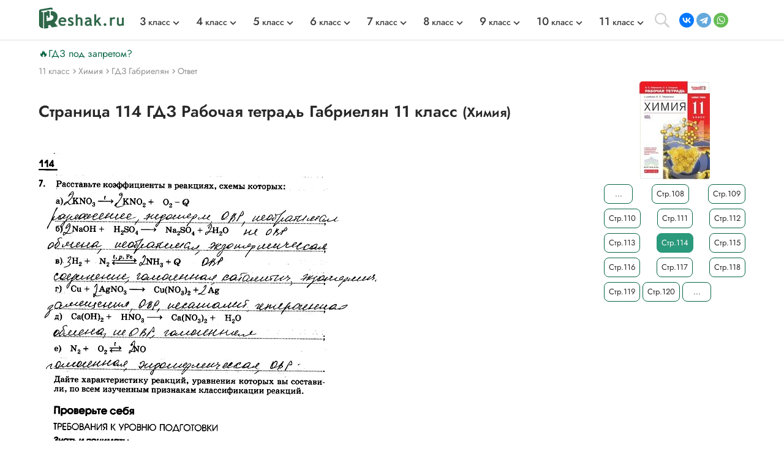

--- FILE ---
content_type: text/html; charset=cp1251
request_url: https://reshak.ru/otvet/gabrielyan11wb.php?otvet1=114
body_size: 9519
content:

<!DOCTYPE html>
<html lang="ru">
    <head>
        <meta charset="utf-8">
        <meta name="viewport" content="width=device-width, initial-scale=1.0">
        
        <title>(Решено) Страница 114 ГДЗ рабочая тетрадь Габриелян 11 класс по химии</title>
        <meta name="description" content="Страница 114 из рабочей тетради по химии Габриелян 11 класс с пояснениями">
        <meta name="keywords" content="ГДЗ, рабочая тетрадь, решебник, ответ, Габриелян, химия, 11 класс, страница 114">
        <link rel="apple-touch-icon" sizes="180x180" href="/apple-touch-icon.png">
        <link rel="icon" type="image/png" sizes="32x32" href="/favicon-32x32.png">
        <link rel="icon" type="image/png" sizes="16x16" href="/favicon-16x16.png">
        <link rel="manifest" href="/site.webmanifest">
        <link rel="mask-icon" href="/safari-pinned-tab.svg" color="#5bbad5">
        <link rel="image_src" href="https://reshak.ru/pic/tag/gabr11wb_fgos.jpg" />
        <meta name="msapplication-TileColor" content="#da532c">
        <meta name="theme-color" content="#ffffff">
        <meta name="apple-itunes-app" content="app-id=1580574606">
        <link rel="canonical" href="https://reshak.ru/otvet/gabrielyan11wb.php?otvet1=114"/>                <!--[if IE]> 
        <script> 
        document.createElement("article"); 
        document.createElement("footer"); 
        document.createElement("header"); 
        document.createElement("section"); 
        document.createElement("aside"); 
        document.createElement("nav"); 
        document.createElement("main"); 
        </script> 
        <![endif]-->
        <link rel="stylesheet" href="/otvet/template/css/swiper-bundle.min.css">
        <link href="/otvet/template/css/style.css" rel="stylesheet">
                <style>
            .pic_otvet, .pic_otvet1, .pic_zad {
                height: auto;
            }
            .soc_buttons {
                width:75%;
                padding-left:15%;
            }
            #txt_otvet{
                width:800px; 
                font-size: 10pt;
                color:#708090;
            }

            .article-buttons {
                width:800px; 
            }


            @media (max-width:960px){
                #txt_otvet{
                    width:100%; 
                    font-size: 10pt;
                    color:#708090;
                    text-align: justify;
                }
                .article-buttons {
                    width:100%; 
                }

                .pic_zad {
                    width: 99% !important;
                }

                                    .pic_otvet1 {
                        width: 99% !important;
                        height: auto;
                                                    line-height: 300px;
                                            }
                 

                .pic_dop {
                    width: 99% !important;
                    height: auto;
                }

                .pic_zad img {
                    width:px !important;
                }

                                    .pic_otvet1 img {
                        width:552px !important;
                        vertical-align: middle;
                        height: auto;
                    }
                
                
                            }
            
            @media (max-width:776px){
                #txt_otvet img {
                    width: 100%;
                }
            }

            @media (max-width:30px){
                .pic_zad img {
                    width:100% !important;
                }

                            }

            
            @media (max-width:582px){
                .pic_otvet1 img {
                    width:100% !important;
                    height: auto;
                }

                                        }
        </style>
                
        <!-- Google tag (gtag.js) --> <script async src='https://www.googletagmanager.com/gtag/js?id=G-SWXNYZ1951'></script> <script> window.dataLayer = window.dataLayer || []; function gtag(){dataLayer.push(arguments);} gtag('js', new Date()); gtag('config', 'G-SWXNYZ1951'); </script>        
                
                <script>window.yaContextCb = window.yaContextCb || [] </script> 
        <script async src="https://yandex.ru/ads/system/context.js" async></script>
        <script async src="https://cdn.digitalcaramel.com/caramel.js"></script>
        
                    <!-- Yandex.RTB --> <script>window.yaContextCb=window.yaContextCb||[]</script> <script src='https://yandex.ru/ads/system/context.js' async></script><script>window.yaContextCb.push(()=>{ Ya.Context.AdvManager.render({ type: 'floorAd', blockId: 'R-A-1963960-63', 'platform': 'desktop'}) })</script>            </head>
    <body>
        <div class="page">
            			            <script src="https://code.jquery.com/jquery-3.4.1.min.js" integrity="sha256-CSXorXvZcTkaix6Yvo6HppcZGetbYMGWSFlBw8HfCJo=" crossorigin="anonymous"></script>
        <header style="min-height: 58px;">
								<div class="topline wrapper flexbox">
					<a href="/" class="topline-logo">
						<img src="/otvet/template/img/logo.png" alt="Главная страница reshak.ru"  width="140" height="35">
					</a>
					<nav class="topmenu flex-1">
						<div class="mobile-menu-title">ГДЗ</div>
						<div class="mobile-menu-close"></div>
						<ul class="nav-class flexbox">
															<li>
									<a href="/tag/3klass.html"><span class="big-number">3</span> класс</a>
									<span></span>
									<div class="topmenu-dropdown">
										<ul class="nav-subject">
																																			<li>
													<a href="/tag/3klass_eng.html" tile="ГДЗ Английский 3 класс">Английский</a>
												</li>
																																															<li>
													<a href="/tag/3klass_math.html" tile="ГДЗ Математика 3 класс">Математика</a>
												</li>
																																																																																													<li>
													<a href="/tag/3klass_rus.html" tile="ГДЗ Русский 3 класс">Русский</a>
												</li>
																																																																																																																																																																																																																<li>
													<a href="/tag/3klass_mir.html" tile="ГДЗ Окружающий мир 3 класс">Окружающий мир</a>
												</li>
																																																																						<li>
													<a href="/tag/3klass_chtenie.html" tile="ГДЗ Литературное чтение 3 класс">Литературное чтение</a>
												</li>
																																	</ul>
									</div>
								</li>
															<li>
									<a href="/tag/4klass.html"><span class="big-number">4</span> класс</a>
									<span></span>
									<div class="topmenu-dropdown">
										<ul class="nav-subject">
																																			<li>
													<a href="/tag/4klass_eng.html" tile="ГДЗ Английский 4 класс">Английский</a>
												</li>
																																															<li>
													<a href="/tag/4klass_math.html" tile="ГДЗ Математика 4 класс">Математика</a>
												</li>
																																																																																													<li>
													<a href="/tag/4klass_rus.html" tile="ГДЗ Русский 4 класс">Русский</a>
												</li>
																																																																																																																																																																																																																<li>
													<a href="/tag/4klass_mir.html" tile="ГДЗ Окружающий мир 4 класс">Окружающий мир</a>
												</li>
																																																																						<li>
													<a href="/tag/4klass_chtenie.html" tile="ГДЗ Литературное чтение 4 класс">Литературное чтение</a>
												</li>
																																	</ul>
									</div>
								</li>
															<li>
									<a href="/tag/5klass.html"><span class="big-number">5</span> класс</a>
									<span></span>
									<div class="topmenu-dropdown">
										<ul class="nav-subject">
																																			<li>
													<a href="/tag/5klass_eng.html" tile="ГДЗ Английский 5 класс">Английский</a>
												</li>
																																															<li>
													<a href="/tag/5klass_math.html" tile="ГДЗ Математика 5 класс">Математика</a>
												</li>
																																																																																													<li>
													<a href="/tag/5klass_rus.html" tile="ГДЗ Русский 5 класс">Русский</a>
												</li>
																																																																																													<li>
													<a href="/tag/5klass_istoria.html" tile="ГДЗ История 5 класс">История</a>
												</li>
																																															<li>
													<a href="/tag/5klass_bio.html" tile="ГДЗ Биология 5 класс">Биология</a>
												</li>
																																															<li>
													<a href="/tag/5klass_geograph.html" tile="ГДЗ География 5 класс">География</a>
												</li>
																																															<li>
													<a href="/tag/5klass_inf.html" tile="ГДЗ Информатика 5 класс">Информатика</a>
												</li>
																																															<li>
													<a href="/tag/5klass_obshestvo.html" tile="ГДЗ Общество 5 класс">Общество</a>
												</li>
																																																																						<li>
													<a href="/tag/5klass_literatura.html" tile="ГДЗ Литература 5 класс">Литература</a>
												</li>
																																																								</ul>
									</div>
								</li>
															<li>
									<a href="/tag/6klass.html"><span class="big-number">6</span> класс</a>
									<span></span>
									<div class="topmenu-dropdown">
										<ul class="nav-subject">
																																			<li>
													<a href="/tag/6klass_eng.html" tile="ГДЗ Английский 6 класс">Английский</a>
												</li>
																																															<li>
													<a href="/tag/6klass_math.html" tile="ГДЗ Математика 6 класс">Математика</a>
												</li>
																																																																																													<li>
													<a href="/tag/6klass_rus.html" tile="ГДЗ Русский 6 класс">Русский</a>
												</li>
																																																																																													<li>
													<a href="/tag/6klass_istoria.html" tile="ГДЗ История 6 класс">История</a>
												</li>
																																															<li>
													<a href="/tag/6klass_bio.html" tile="ГДЗ Биология 6 класс">Биология</a>
												</li>
																																															<li>
													<a href="/tag/6klass_geograph.html" tile="ГДЗ География 6 класс">География</a>
												</li>
																																															<li>
													<a href="/tag/6klass_inf.html" tile="ГДЗ Информатика 6 класс">Информатика</a>
												</li>
																																															<li>
													<a href="/tag/6klass_obshestvo.html" tile="ГДЗ Общество 6 класс">Общество</a>
												</li>
																																																																						<li>
													<a href="/tag/6klass_literatura.html" tile="ГДЗ Литература 6 класс">Литература</a>
												</li>
																																																								</ul>
									</div>
								</li>
															<li>
									<a href="/tag/7klass.html"><span class="big-number">7</span> класс</a>
									<span></span>
									<div class="topmenu-dropdown">
										<ul class="nav-subject">
																																			<li>
													<a href="/tag/7klass_eng.html" tile="ГДЗ Английский 7 класс">Английский</a>
												</li>
																																																																						<li>
													<a href="/tag/7klass_alg.html" tile="ГДЗ Алгебра 7 класс">Алгебра</a>
												</li>
																																															<li>
													<a href="/tag/7klass_geo.html" tile="ГДЗ Геометрия 7 класс">Геометрия</a>
												</li>
																																															<li>
													<a href="/tag/7klass_rus.html" tile="ГДЗ Русский 7 класс">Русский</a>
												</li>
																																															<li>
													<a href="/tag/7klass_fiz.html" tile="ГДЗ Физика 7 класс">Физика</a>
												</li>
																																															<li>
													<a href="/tag/7klass_him.html" tile="ГДЗ Химия 7 класс">Химия</a>
												</li>
																																															<li>
													<a href="/tag/7klass_istoria.html" tile="ГДЗ История 7 класс">История</a>
												</li>
																																															<li>
													<a href="/tag/7klass_bio.html" tile="ГДЗ Биология 7 класс">Биология</a>
												</li>
																																															<li>
													<a href="/tag/7klass_geograph.html" tile="ГДЗ География 7 класс">География</a>
												</li>
																																															<li>
													<a href="/tag/7klass_inf.html" tile="ГДЗ Информатика 7 класс">Информатика</a>
												</li>
																																															<li>
													<a href="/tag/7klass_obshestvo.html" tile="ГДЗ Общество 7 класс">Общество</a>
												</li>
																																																																						<li>
													<a href="/tag/7klass_literatura.html" tile="ГДЗ Литература 7 класс">Литература</a>
												</li>
																																																								</ul>
									</div>
								</li>
															<li>
									<a href="/tag/8klass.html"><span class="big-number">8</span> класс</a>
									<span></span>
									<div class="topmenu-dropdown">
										<ul class="nav-subject">
																																			<li>
													<a href="/tag/8klass_eng.html" tile="ГДЗ Английский 8 класс">Английский</a>
												</li>
																																																																						<li>
													<a href="/tag/8klass_alg.html" tile="ГДЗ Алгебра 8 класс">Алгебра</a>
												</li>
																																															<li>
													<a href="/tag/8klass_geo.html" tile="ГДЗ Геометрия 8 класс">Геометрия</a>
												</li>
																																															<li>
													<a href="/tag/8klass_rus.html" tile="ГДЗ Русский 8 класс">Русский</a>
												</li>
																																															<li>
													<a href="/tag/8klass_fiz.html" tile="ГДЗ Физика 8 класс">Физика</a>
												</li>
																																															<li>
													<a href="/tag/8klass_him.html" tile="ГДЗ Химия 8 класс">Химия</a>
												</li>
																																															<li>
													<a href="/tag/8klass_istoria.html" tile="ГДЗ История 8 класс">История</a>
												</li>
																																															<li>
													<a href="/tag/8klass_bio.html" tile="ГДЗ Биология 8 класс">Биология</a>
												</li>
																																															<li>
													<a href="/tag/8klass_geograph.html" tile="ГДЗ География 8 класс">География</a>
												</li>
																																															<li>
													<a href="/tag/8klass_inf.html" tile="ГДЗ Информатика 8 класс">Информатика</a>
												</li>
																																															<li>
													<a href="/tag/8klass_obshestvo.html" tile="ГДЗ Общество 8 класс">Общество</a>
												</li>
																																																																						<li>
													<a href="/tag/8klass_literatura.html" tile="ГДЗ Литература 8 класс">Литература</a>
												</li>
																																																								</ul>
									</div>
								</li>
															<li>
									<a href="/tag/9klass.html"><span class="big-number">9</span> класс</a>
									<span></span>
									<div class="topmenu-dropdown">
										<ul class="nav-subject">
																																			<li>
													<a href="/tag/9klass_eng.html" tile="ГДЗ Английский 9 класс">Английский</a>
												</li>
																																																																						<li>
													<a href="/tag/9klass_alg.html" tile="ГДЗ Алгебра 9 класс">Алгебра</a>
												</li>
																																															<li>
													<a href="/tag/9klass_geo.html" tile="ГДЗ Геометрия 9 класс">Геометрия</a>
												</li>
																																															<li>
													<a href="/tag/9klass_rus.html" tile="ГДЗ Русский 9 класс">Русский</a>
												</li>
																																															<li>
													<a href="/tag/9klass_fiz.html" tile="ГДЗ Физика 9 класс">Физика</a>
												</li>
																																															<li>
													<a href="/tag/9klass_him.html" tile="ГДЗ Химия 9 класс">Химия</a>
												</li>
																																															<li>
													<a href="/tag/9klass_istoria.html" tile="ГДЗ История 9 класс">История</a>
												</li>
																																															<li>
													<a href="/tag/9klass_bio.html" tile="ГДЗ Биология 9 класс">Биология</a>
												</li>
																																															<li>
													<a href="/tag/9klass_geograph.html" tile="ГДЗ География 9 класс">География</a>
												</li>
																																															<li>
													<a href="/tag/9klass_inf.html" tile="ГДЗ Информатика 9 класс">Информатика</a>
												</li>
																																															<li>
													<a href="/tag/9klass_obshestvo.html" tile="ГДЗ Общество 9 класс">Общество</a>
												</li>
																																																																						<li>
													<a href="/tag/9klass_literatura.html" tile="ГДЗ Литература 9 класс">Литература</a>
												</li>
																																																								</ul>
									</div>
								</li>
															<li>
									<a href="/tag/10klass.html"><span class="big-number">10</span> класс</a>
									<span></span>
									<div class="topmenu-dropdown">
										<ul class="nav-subject">
																																			<li>
													<a href="/tag/10klass_eng.html" tile="ГДЗ Английский 10 класс">Английский</a>
												</li>
																																																																						<li>
													<a href="/tag/10klass_alg.html" tile="ГДЗ Алгебра 10 класс">Алгебра</a>
												</li>
																																															<li>
													<a href="/tag/10klass_geo.html" tile="ГДЗ Геометрия 10 класс">Геометрия</a>
												</li>
																																															<li>
													<a href="/tag/10klass_rus.html" tile="ГДЗ Русский 10 класс">Русский</a>
												</li>
																																															<li>
													<a href="/tag/10klass_fiz.html" tile="ГДЗ Физика 10 класс">Физика</a>
												</li>
																																															<li>
													<a href="/tag/10klass_him.html" tile="ГДЗ Химия 10 класс">Химия</a>
												</li>
																																															<li>
													<a href="/tag/10klass_istoria.html" tile="ГДЗ История 10 класс">История</a>
												</li>
																																															<li>
													<a href="/tag/10klass_bio.html" tile="ГДЗ Биология 10 класс">Биология</a>
												</li>
																																															<li>
													<a href="/tag/10klass_geograph.html" tile="ГДЗ География 10 класс">География</a>
												</li>
																																															<li>
													<a href="/tag/10klass_inf.html" tile="ГДЗ Информатика 10 класс">Информатика</a>
												</li>
																																															<li>
													<a href="/tag/10klass_obshestvo.html" tile="ГДЗ Общество 10 класс">Общество</a>
												</li>
																																																																						<li>
													<a href="/tag/10klass_literatura.html" tile="ГДЗ Литература 10 класс">Литература</a>
												</li>
																																																								</ul>
									</div>
								</li>
															<li>
									<a href="/tag/11klass.html"><span class="big-number">11</span> класс</a>
									<span></span>
									<div class="topmenu-dropdown">
										<ul class="nav-subject">
																																			<li>
													<a href="/tag/11klass_eng.html" tile="ГДЗ Английский 11 класс">Английский</a>
												</li>
																																																																						<li>
													<a href="/tag/11klass_alg.html" tile="ГДЗ Алгебра 11 класс">Алгебра</a>
												</li>
																																															<li>
													<a href="/tag/11klass_geo.html" tile="ГДЗ Геометрия 11 класс">Геометрия</a>
												</li>
																																															<li>
													<a href="/tag/11klass_rus.html" tile="ГДЗ Русский 11 класс">Русский</a>
												</li>
																																															<li>
													<a href="/tag/11klass_fiz.html" tile="ГДЗ Физика 11 класс">Физика</a>
												</li>
																																															<li>
													<a href="/tag/11klass_him.html" tile="ГДЗ Химия 11 класс">Химия</a>
												</li>
																																															<li>
													<a href="/tag/11klass_istoria.html" tile="ГДЗ История 11 класс">История</a>
												</li>
																																															<li>
													<a href="/tag/11klass_bio.html" tile="ГДЗ Биология 11 класс">Биология</a>
												</li>
																																															<li>
													<a href="/tag/11klass_geograph.html" tile="ГДЗ География 11 класс">География</a>
												</li>
																																															<li>
													<a href="/tag/11klass_inf.html" tile="ГДЗ Информатика 11 класс">Информатика</a>
												</li>
																																															<li>
													<a href="/tag/11klass_obshestvo.html" tile="ГДЗ Общество 11 класс">Общество</a>
												</li>
																																																																						<li>
													<a href="/tag/11klass_literatura.html" tile="ГДЗ Литература 11 класс">Литература</a>
												</li>
																																																								</ul>
									</div>
								</li>
													</ul>
					</nav>
					<div class="search-open"></div>
					<address class="topline-address flexbox">
						<script src="https://yastatic.net/share2/share.js" async></script><div class="ya-share2" data-curtain data-shape="round" data-limit="3" data-services="vkontakte,telegram,whatsapp" data-lang="en" style="min-width: 108px; margin: 0; min-height: 24px;></div>					</address>
					<div class="gamburger"></div>
				</div>
				<div class="topline-search wrapper">
					<style>
						#ya-site-form0 .ya-site-form__submit_type_image {
							background: url(/otvet/template/img/search.svg) center/16px no-repeat;
						}
						#ya-site-form0 .ya-site-form__input-text {
							border: none;
						}
					</style>
					<div class="ya-site-form ya-site-form_inited_no" data-bem="{&quot;action&quot;:&quot;https://reshak.ru/search.html&quot;,&quot;arrow&quot;:false,&quot;bg&quot;:&quot;transparent&quot;,&quot;fontsize&quot;:14,&quot;fg&quot;:&quot;#000000&quot;,&quot;language&quot;:&quot;ru&quot;,&quot;logo&quot;:&quot;rb&quot;,&quot;publicname&quot;:&quot;Yandex Site Search #1217609&quot;,&quot;suggest&quot;:true,&quot;target&quot;:&quot;_blank&quot;,&quot;tld&quot;:&quot;ru&quot;,&quot;type&quot;:3,&quot;usebigdictionary&quot;:false,&quot;searchid&quot;:1217609,&quot;input_fg&quot;:&quot;#5a5757&quot;,&quot;input_bg&quot;:&quot;#ffffff&quot;,&quot;input_fontStyle&quot;:&quot;normal&quot;,&quot;input_fontWeight&quot;:&quot;normal&quot;,&quot;input_placeholder&quot;:&quot;Найти решение&quot;,&quot;input_placeholderColor&quot;:&quot;#e0e0e0&quot;,&quot;input_borderColor&quot;:&quot;#e0e0e0&quot;}">
						<form class="flexbox wrapper" action="https://yandex.ru/search/site/" method="get" target="_blank" accept-charset="utf-8">
							<input type="hidden" name="searchid" value="1217609"/>
							<input type="hidden" name="l10n" value="ru"/>
							<input type="hidden" name="reqenc" value=""/>
							<input class="topline-search-input" type="search" name="text" value=""/>
							<input class="topline-search-btn" type="submit" value="Найти"/>
						</form>
					</div>
					<style type="text/css">.ya-page_js_yes .ya-site-form_inited_no { display: none; }</style>
				<script type="text/javascript">(function(w,d,c){var s=d.createElement('script'),h=d.getElementsByTagName('script')[0],e=d.documentElement;if((' '+e.className+' ').indexOf(' ya-page_js_yes ')===-1){e.className+=' ya-page_js_yes';}s.type='text/javascript';s.async=true;s.charset='utf-8';s.src=(d.location.protocol==='https:'?'https:':'http:')+'//site.yandex.net/v2.0/js/all.js';h.parentNode.insertBefore(s,h);(w[c]||(w[c]=[])).push(function(){Ya.Site.Form.init()})})(window,document,'yandex_site_callbacks');</script>
				</div>
				<div class="mobile-menu-bg"></div>
				<div class="mobile-menu-container"></div>
			</header>
						
			
            <main class="main">
                <div class="wrapper">
                    <div style="padding-top: 10px;"><a href="/zapret_gdz.html" style="color: #086745; text-decoration: none;">&#128293;ГДЗ под запретом?</a></div><style>.vsep {padding-top: 5px;}</style>                    <div class="vsep">

                    		                        <ul itemscope itemtype="https://schema.org/BreadcrumbList" class="breadcrumbs" style="min-height: 29px;">
	                          <li itemprop="itemListElement" itemscope itemtype="https://schema.org/ListItem"> <a href="/tag/11klass.html" title="Решебники 11 класс" itemprop="item"> <span itemprop="name" class="firstli">11 класс</span> <meta itemprop="position" content="0"> </a></li>	                          <li itemprop="itemListElement" itemscope itemtype="https://schema.org/ListItem"> <a href="/tag/11klass_him.html" title="Решебники по предмету Химия" itemprop="item"> <span itemprop="name">Химия</span> <meta itemprop="position" content="1"> </a></li>	                          <li itemprop="itemListElement" itemscope itemtype="https://schema.org/ListItem"> <a href="/reshebniki/ximiya/11/gabrielyanWB/index.html" title="Главная страница решебника" itemprop="item"> <span itemprop="name">ГДЗ Габриелян</span> <meta itemprop="position" content="2"> </a> </li>	                          <li itemprop="itemListElement" itemscope itemtype="https://schema.org/ListItem"> <a href="http://reshak.ru/otvet/gabrielyan11wb.php?otvet1=114" title="Текущая страница" itemprop="item"> <span itemprop="name">Ответ</span> <meta itemprop="position" content="3"> </a> </li>	                        </ul>
	                                            <article class="lcol" style="min-height: 56px;">
                                                            <h1 class="titleh1">
                                    Страница 114 ГДЗ Рабочая тетрадь Габриелян 11 класс                                    <small>(Химия)</small>
                                </h1>
                                                                            <style>
                            figcaption {
                                font-size: smaller;
                                color: #DCDCDC;
                                margin: 0 auto 5px; /* Отступы вокруг абзаца */
                            }
                        </style>
                        <div style='padding: 15px 0; max-width: 800px;' align='center'><div style='display: flex; justify-content: space-around;'> <div caramel-id='01kffza5aevhms8rm0eb45w98v'></div>  </div></div>        <div class="pic_otvet1">
            <img src="/reshebniki/ximiya/11/gabrielyanWB/images/114.png" alt="Изображение Страница 114 ГДЗ Рабочая тетрадь Габриелян 11 класс" title="Изображение ответа Страница 114 ГДЗ Рабочая тетрадь Габриелян 11 класс" width="552">
        </div>
                                                    
                                                <div id="txt_otvet">
                            <div class="empty_place"><div style='padding: 15px 0; max-width: 800px;'><div id='yandex_rtb_R-A-1963960-55'></div> <script>window.yaContextCb.push(()=>{ Ya.Context.AdvManager.render({ renderTo: 'yandex_rtb_R-A-1963960-55', blockId: 'R-A-1963960-55' }) })</script></div></div>                            
                            <!-- Блок похожих сочинений -->
                                                        <br>
                            <div class="text_zad">
                                    <div align="center"><b>Совет дня!</b></div> Чтобы не спалиться на списывании, сайт решак.ру рекомендует максимально изменять тексты сочинений "под себя", изменять имена собственные, города, подбирать синонимы.<br>                            <div>
                                <noindex>*Цитирирование задания со ссылкой на учебник производится исключительно в учебных целях для лучшего понимания разбора решения задания.
                                <span id="klassForStat" style="display:none">11</span>
                                <span id="idForStat" style="display:none">gabrielyan_wb11</span>
                                <span id="nomerForStat" style="display:none">114</span>
                                <span id="vkIdForVK" style="display:none">928</span>
                                </noindex>
                            </div>
                        </div>
                    </div>
                        <!-- Предыдущий-следующий --> 
                        <nav class="article-buttons flexbox">
                                                            <a class="button_num" href="/otvet/gabrielyan11wb.php?otvet1=113" title="Помощь по предыдущему заданию">« Предыдущее</a> <a class="button_num" href="/otvet/gabrielyan11wb.php?otvet1=115" title="Помощь по следующему заданию">Следующее »</a>                                                     </nav>
                        <!-- Поделиться на мобильных-->
                                                <!-- Популярные решебники -->
                        <!-- Блок с похожими решебниками по HashTag -->
    <div class="inner-clas-group-box">
        <section class="index-class-group">
            <h4 class="titleh4">Похожие решебники</h4>
            <div class="main_gdz-slider swiper-container">
                <div class="main_gdz swiper-wrapper">
                                                                                                                                                                                                                                                                                                                                                                                                                                                                                                                                                                                                                                                                                                                                                                                                                                                                                                                                                                                                                                                                                                                                                                                                                                                                                                                                                                                                                                                                                                                                                                                                                                                                                                                                                                                                                                                                                                                                                                                                                                                                                                                                                                                                                                                                                                                                                                                                                                                                                                                                                                                                                                                                                                                                                                                                                                                                                                                                                                                                                                                                                                                                                                                                                                                                                                                                                                                                                                                                                                                                                                                                                                                                                                                                                                                                                                                                                                                                                                                                                                                                                                                                                                                                                                                                                                                                                                                                                                                                                                                                                                                                                                                                                                                                                                                                                                                                                                                                                                                                                                                                                                                                                                                                                                                                                                                                                                                                                                                                                                                                                                                                                                                                                                                                                                                                                                                                                                                                                                                                                                                                                                                                                                                                                                                                                                                                                                                                                                                                                                                                                                                                                                                                                                                                                                                                                                                                                                                                                                                                                                                                                                                                                                                                                                                                                                                                                                                                                                                                                                                                                                                                                                                                                                                                                                                                                                                                                                                                                                                                                                                                                                                                                                                                                                                                                                                                                                                                                                                                                                                                                                                                                                                                                                                                                                                                                                                                                                                                                                                                                                                                                                                                                                                                                                                                                                                                                                                                                                                                                                                                                                                                                                                                                                                                                                                                                                                                                                                                                                                                                                                                                                                                                                                                                                                                                                                                                                                                                                                                                                                                                                                                                                                                                                                                                                                                                                                                                                                                                                                                                                                                                                                                                                                                                                                                                                                                                                                                                                                                                                                                                                                                                                                                                                                                                                                                                                                                                                                                                                                                                                                                                                                                                                                                                                                                                                                                                                                                                                                                                                                                                                                                                                                                                                                                                                                                                                                                                                                                <div class="main_gdz-div swiper-slide">
                                        <a href="/reshebniki/ximiya/11/ostroumov/index.html">
                                            <div class="tags_main-img">
                                                <img class="lazyload" data-src="/pic/tag/ostroumov11.jpg" alt="ГДЗ Габриелян 11 класс" title="ГДЗ Габриелян 11 класс" width="115" height="160">
                                                                                            </div>
                                            <div class="main_gdz-title">
                                                <div class="subject">
                                                    Габриелян                                                                                                            <p class="dopName">(базовый)</p>
                                                                                                    </div>
                                                <div class="author">
                                                    Габриелян, Остроумов, Сладков                                                </div>
                                            </div>
                                        </a>
                                    </div>
                                                                                                                                                        <div class="main_gdz-div swiper-slide">
                                        <a href="/reshebniki/ximiya/11/ostroumov_rt/index.html">
                                            <div class="tags_main-img">
                                                <img class="lazyload" data-src="/pic/tag/ostroumov_rt11.jpg" alt="ГДЗ Габриелян 11 класс" title="ГДЗ Габриелян 11 класс" width="115" height="160">
                                                                                            </div>
                                            <div class="main_gdz-title">
                                                <div class="subject">
                                                    Габриелян                                                                                                            <p class="dopName">(Рабочая тетрадь)</p>
                                                                                                    </div>
                                                <div class="author">
                                                    Габриелян, Остроумов, Сладков                                                </div>
                                            </div>
                                        </a>
                                    </div>
                                                                                                                                                        <div class="main_gdz-div swiper-slide">
                                        <a href="/reshebniki/ximiya/11/gabrielyan/index.html">
                                            <div class="tags_main-img">
                                                <img class="lazyload" data-src="/pic/tag/gabr11_fgos.jpg" alt="ГДЗ Габриелян 11 класс" title="ГДЗ Габриелян 11 класс" width="115" height="160">
                                                                                            </div>
                                            <div class="main_gdz-title">
                                                <div class="subject">
                                                    Габриелян                                                                                                            <p class="dopName">(Базовый)</p>
                                                                                                    </div>
                                                <div class="author">
                                                    Габриелян                                                </div>
                                            </div>
                                        </a>
                                    </div>
                                                                                                                                                        <div class="main_gdz-div swiper-slide">
                                        <a href="/reshebniki/ximiya/11/gabrielyan_uglublenniy/index.html">
                                            <div class="tags_main-img">
                                                <img class="lazyload" data-src="/pic/tag/gabr11_ugl.jpg" alt="ГДЗ Габриелян 11 класс" title="ГДЗ Габриелян 11 класс" width="115" height="160">
                                                                                            </div>
                                            <div class="main_gdz-title">
                                                <div class="subject">
                                                    Габриелян                                                                                                            <p class="dopName">(Углубленный)</p>
                                                                                                    </div>
                                                <div class="author">
                                                    Габриелян, Лысова                                                </div>
                                            </div>
                                        </a>
                                    </div>
                                                                                                                                                                                                                                                                                                                                                                                                                                                                                                                                                                                                                                            
                                                                                                                                                                                                                                                                                                                                                                                                                                                                                                                                                                                                                                                                                                                                                                                                                                                                                                                                                                                                                                                                                                                                                                                                                                                                                                                                                                                                                                                                                                                                                                                                                                                                                                                                                                                                                                                                                                                                                                                                                                                                                                                                                                                                                                                                                                                                                                                                                                                                                                                                                                                                                                                                                                                                                                                                                                                                                                                                                                                                                                                                                                                                                                                                                                                                                                                                                                                                                                                                                                                                                                                                                                                                                                                                                                                                                                                                                                                                                                                                                                                                                                                                                                                                                                                                                                                                                                                                                                                                                                                                                                                                                                                                                                                                                                                                                                                                                                                                                                                                                                                                                                                                                                                                                                                                                                                                                                                                                                                                                                                                                                                                                                                                                                                                                                                                                                                                                                                                                                                                                                                                                                                                                                                                                                                                                                                                                                                                                                                                                                                                                                                                                                                                                                                                                                                                                                                                                                                                                                                                                                                                                                                                                                                                                                                                                                                                                                                                                                                                                                                                                                                                                                                                                                                                                                                                                                                                                                                                                                                                                                                                                                                                                                                                                                                                                                                                                                                                                                                                                                                                                                                                                                                                                                                                                                                                                                                                                                                                                                                                                                                                                                                                                                                                                                                                                                                                                                                                                                                                                                                                                                                                                                                                                                                                                                                                                                                                                                                                                                                                                                                                                                                                                                                                                                                                                                                                                                                                                                                                                                                                                                                                                                                                                                                                                                                                                                                                                                                                                                                                                                                                                                                                                                                                                                                                                                                                                                                                                                                                                                                                                                                                                                                                                                                                                                                                                                                                                                                                                                                                                                                                                                                                                                                                                                                                                                                                                                                                                                                                                                                                                                                                                                                                                                                                                                                                                                                                                                                                                                                                                                                                                                                                                                                                                                                                                                                                                                                                                                                                        </div>
            </div>
        </section>
    </div>

<!-- Блок популярные решебники (список) -->
<div class="inner-clas-group-box">
    <section class="index-class-group">
        <h4 class="titleh4">
        	            Популярные решебники 11 класс
            				        <a href="/tag/11klass.html" class="readmore">
			            Все решебники
			        </a>
		                            </h4>
        <div class="main_gdz-slider swiper-container">
            <div class="main_gdz swiper-wrapper">
                
                                                              <div class="main_gdz-div swiper-slide">
                            <a href="/reshebniki/geometriya/10/pogorelov10-11/index.html">
                                <div class="tags_main-img">
                                    <img class="lazyload" data-src="/pic/tag/pogorelov10-11.jpg" alt="ГДЗ Погорелов 10-11 класс 10-11 класс" title="ГДЗ Погорелов 10-11 класс 10-11 класс" width="115" height="160">
                                                                    </div>
                                <div class="main_gdz-title">
                                    <div class="subject">
                                        Погорелов 10-11 класс                                                                            </div>
                                    <div class="author">
                                        Погорелов                                    </div>
                                </div>
                            </a>
                        </div>
                                                                                    <div class="main_gdz-div swiper-slide">
                            <a href="/reshebniki/geograph/10/kuznetsov10-11/index.html">
                                <div class="tags_main-img">
                                    <img class="lazyload" data-src="/pic/tag/kuznetsov10-11.jpg" alt="ГДЗ Кузнецов 10-11 класс 10-11 класс" title="ГДЗ Кузнецов 10-11 класс 10-11 класс" width="115" height="160">
                                                                    </div>
                                <div class="main_gdz-title">
                                    <div class="subject">
                                        Кузнецов 10-11 класс                                                                            </div>
                                    <div class="author">
                                        Кузнецов, Ким                                    </div>
                                </div>
                            </a>
                        </div>
                                                                                    <div class="main_gdz-div swiper-slide">
                            <a href="/forward11/index.html">
                                <div class="tags_main-img">
                                    <img class="lazyload" data-src="/pic/tag/forward11.jpg" alt="ГДЗ Forward 11 класс" title="ГДЗ Forward 11 класс" width="115" height="160">
                                                                    </div>
                                <div class="main_gdz-title">
                                    <div class="subject">
                                        Forward                                                                            </div>
                                    <div class="author">
                                        Вербицкая, Камине Д.Карр, Парсонс                                    </div>
                                </div>
                            </a>
                        </div>
                                                                                    <div class="main_gdz-div swiper-slide">
                            <a href="/reshebniki/algebra/10/mordkovich3/index.html">
                                <div class="tags_main-img">
                                    <img class="lazyload" data-src="/pic/tag/mordkovich10-11.jpg" alt="ГДЗ Мордкович 10-11 класс 10-11 класс" title="ГДЗ Мордкович 10-11 класс 10-11 класс" width="115" height="160">
                                                                    </div>
                                <div class="main_gdz-title">
                                    <div class="subject">
                                        Мордкович 10-11 класс                                                                            </div>
                                    <div class="author">
                                        Мордкович, Семенов                                    </div>
                                </div>
                            </a>
                        </div>
                                                                                    <div class="main_gdz-div swiper-slide">
                            <a href="/reshebniki/russkijazik/10-11/posobie_grekov/index.php">
                                <div class="tags_main-img">
                                    <img class="lazyload" data-src="/pic/tag/grekov.jpg" alt="ГДЗ Греков 10-11 класс 10-11 класс" title="ГДЗ Греков 10-11 класс 10-11 класс" width="115" height="160">
                                                                    </div>
                                <div class="main_gdz-title">
                                    <div class="subject">
                                        Греков 10-11 класс                                                                            </div>
                                    <div class="author">
                                        Греков, Крючков, Чешко                                    </div>
                                </div>
                            </a>
                        </div>
                                                                                    <div class="main_gdz-div swiper-slide">
                            <a href="/reshebniki/fizika/11/myakishev_old/index.html">
                                <div class="tags_main-img">
                                    <img class="lazyload" data-src="/pic/tag/myakishev11_old.jpg" alt="ГДЗ Мякишев 11 класс" title="ГДЗ Мякишев 11 класс" width="115" height="160">
                                                                            <div class="bookYear" title="Учебник 2014 года">2014</div>
                                                                  </div>
                                <div class="main_gdz-title">
                                    <div class="subject">
                                        Мякишев                                                                            </div>
                                    <div class="author">
                                        Мякишев, Буховцев                                    </div>
                                </div>
                            </a>
                        </div>
                                                                                                                                                                                                                                                                                                                                                                                                                                                                                                                                                                                                                                                                                                                                                                                                                                                                                                                                                                                                                                                                                                                                                                                                                                                                                                                                                                                                                                                                                                                                                                                                                                                                                                              </div>
        </div>
    </section>
</div>
   
                        <!-- Комменты вк -->
                                                    <div style="font-size: 14px; color: #8f8f8f; margin-top: 20px;">*К сожалению, временные проблемы с публикацией комментариев с мобильных устройств.</div>                            <div id="vk_comments" style="min-height: 210px;"></div>
                            
                                                </article>    
                        <aside class="rcol sticky">
                            <div align="center">
                                <a href="/reshebniki/ximiya/11/gabrielyanWB/index.html" title="Перейти на главную страницу решебника">
                                    <div class="rcol_main-img">
                                        <img src="/pic/tag/gabr11wb_fgos.jpg" alt="Изображение учебника">
                                                                            </div>
                                </a>
                            </div>
                            <nav class="sidebar-buttons flexbox"><a href=/reshebniki/ximiya/11/gabrielyanWB/index.html title="На главную страницу">...</a><a href="/otvet/gabrielyan11wb.php?otvet1=108">Стр.108</a><a href="/otvet/gabrielyan11wb.php?otvet1=109">Стр.109</a><a href="/otvet/gabrielyan11wb.php?otvet1=110">Стр.110</a><a href="/otvet/gabrielyan11wb.php?otvet1=111">Стр.111</a><a href="/otvet/gabrielyan11wb.php?otvet1=112">Стр.112</a><a href="/otvet/gabrielyan11wb.php?otvet1=113">Стр.113</a><a href="/otvet/gabrielyan11wb.php?otvet1=114" id="active">Стр.114</a><a href="/otvet/gabrielyan11wb.php?otvet1=115">Стр.115</a><a href="/otvet/gabrielyan11wb.php?otvet1=116">Стр.116</a><a href="/otvet/gabrielyan11wb.php?otvet1=117">Стр.117</a><a href="/otvet/gabrielyan11wb.php?otvet1=118">Стр.118</a><a href="/otvet/gabrielyan11wb.php?otvet1=119">Стр.119</a><a href="/otvet/gabrielyan11wb.php?otvet1=120">Стр.120</a> <a href=/reshebniki/ximiya/11/gabrielyanWB/index.html title="На главную страницу">...</a></nav>                            <div class="advSidebar">
                                <div style='max-width: 250px; padding-top: 20px;'><div id='yandex_rtb_R-A-1963960-13'></div> <script>window.yaContextCb.push(()=>{ Ya.Context.AdvManager.render({ renderTo: 'yandex_rtb_R-A-1963960-13', blockId: 'R-A-1963960-13' }) })</script> </div>                            </div>
                        </aside>                  
                    </div>
                </div>
            </main>
            <footer class="footbg">
                <div class="wrapper">
                    <div class="flexbox fbox">
                        <div class="fbox-links">
                            <a href="/" class="fbox-logo">
                                <img src="/otvet/template/img/logo-white.png" alt="Главная страница reshak.ru" width="136" height="35">
                            </a>
                            <address class="fbox-contact">
                                <div class="fbox-contact-socio flexbox">
                                    <a href="https://vk.com/gdz_b0t" class="fbox-socio fbox-vk" target="_blank" title="Мы Вконтакте">
                                        <img src="/otvet/template/img/vk.svg" alt="Вконтакте">
                                    </a>
                                    <!-- <a href="https://twitter.com/reshakru" class="fbox-socio fbox-tw" target="_blank" title="Мы в Twitter">
                                        <img src="/otvet/template/img/tw.svg" alt="Twitter">
                                    </a>
                                    <a href="#" class="fbox-socio fbox-fb" target="_blank" title="Мы на Facebook">
                                        <img src="/otvet/template/img/fb.svg" alt="Facebook">
                                    </a> -->
                                </div> 
                                                                                                        <div>
                                        <a href="https://apps.apple.com/ru/app/id1580574606" target="_blank" title="Приложение Reshakru в AppStore">
                                        <img src="/otvet/template/img/appStore.svg" alt="Приложение Reshakru в AppStore">
                                        </a>
                                    </div>
                                     
                                                                        <div>
                                        <a href="https://play.google.com/store/apps/details?id=com.reshak.gdzapp" target="_blank" title="Приложение Reshakru в Google Play">
                                        <img src="/otvet/template/img/googlePlay.png" width="120" height="36" alt="Приложение Reshakru в Google Play">
                                        </a>
                                    </div>
                                                                                  
                            </address>
                        </div>
                        <div class="fbox-text flex-1">
                            <p>
                                ©Reshak.ru — сборник решебников для учеников старших и средних классов. Здесь можно найти решебники, ГДЗ, переводы текстов по школьной программе. Практически весь материал, собранный на сайте — авторский с подробными пояснениями профильными специалистами. Вы сможете скачать гдз, решебники, улучшить школьные оценки, повысить знания, получить намного больше свободного времени.
                            </p>
                            <p>
                                Главная задача сайта: помогать школьникам и родителям в решении домашнего задания. Кроме того, весь материал совершенствуется, добавляются новые сборники решений.
                            </p>
                        </div>
                        <div class="fbox-nav-block flexbox">
                            <div class="fbox-nav flexbox">
                                <div class="fbox-nav-title">
                                    гдз
                                </div>
                                <nav class="flexbox fmenu">
                                    <a href="/tag/11klass.html" class="fbox-nav-link">
                                        11 класс
                                    </a>
                                    <a href="/tag/10klass.html" class="fbox-nav-link">
                                        10 класс
                                    </a>
                                    <a href="/tag/9klass.html" class="fbox-nav-link">
                                        9 класс
                                    </a>
                                    <a href="/tag/8klass.html" class="fbox-nav-link">
                                        8 класс
                                    </a>
                                    <a href="/tag/7klass.html" class="fbox-nav-link">
                                        7 класс
                                    </a>
                                    <a href="/tag/6klass.html" class="fbox-nav-link">
                                        6 класс
                                    </a>
                                    <a href="/tag/5klass.html" class="fbox-nav-link">
                                        5 класс
                                    </a>
                                    <a href="/tag/4klass.html" class="fbox-nav-link">
                                        4 класс
                                    </a>
                                </nav>
                            </div>
                            <div class="fbox-nav flexbox">
                                <div class="fbox-nav-title title-second">
                                    Навигация
                                </div>
                                <nav class="flexbox fmenu">
                                    <a href="/" class="fbox-nav-link">
                                        Главная страница
                                    </a>
                                    <a href="/onlayn-ege.html" class="fbox-nav-link">
                                        Онлайн ЕГЭ 
                                    </a>
                                    <a href="/page-perevod.html" class="fbox-nav-link">
                                        Переводы 
                                    </a>
                                    <a href="/pravo.html" class="fbox-nav-link">
                                        Правообладателям 
                                    </a>
                                    <a href="/soglashenie.html" class="fbox-nav-link">
                                        Пользовательское соглашение
                                    </a>
                                                                        <a href="mailto:admin@reshak.ru" class="fbox-mail">
                                        admin@reshak.ru
                                    </a>
                                                                    </nav>
                            </div>
                        </div>
                    </div>
                </div>
                            </footer>
        </div>


                    <script src="https://code.jquery.com/jquery-3.4.1.min.js" integrity="sha256-CSXorXvZcTkaix6Yvo6HppcZGetbYMGWSFlBw8HfCJo=" crossorigin="anonymous"></script>
        
        <script src="/otvet/template/js/lazysizes.min.js" type="text/javascript"></script> 
        
        <script>
        setTimeout(function() {
            var headID = document.getElementsByTagName("head")[0];         
            var newScript = document.createElement('script');
            newScript.type = 'text/javascript';
            newScript.src = 'https://yastatic.net/es5-shims/0.0.2/es5-shims.min.js';
            headID.appendChild(newScript);
        }, 500);
        </script>

        <script>
        setTimeout(function() {
            var headID = document.getElementsByTagName("head")[0];         
            var newScript = document.createElement('script');
            newScript.type = 'text/javascript';
            newScript.src = 'https://yastatic.net/share2/share.js';
            headID.appendChild(newScript);
        }, 500);
        </script>

        <script>
        setTimeout(function() {
            var headID = document.getElementsByTagName("head")[0];         
            var newScript = document.createElement('script');
            newScript.type = 'text/javascript';
            newScript.src = '/otvet/template/js/script.js';
            headID.appendChild(newScript);
        }, 500);
        </script>

        <script>
            function delNode(el){el.parentNode.remove()}
        </script>
        <script src="/otvet/template/js/swiper-bundle.min.js"></script>

        <!-- <script src="/otvet/template/js/script.js"></script> -->
                            <script type="text/javascript">
              window.vkAsyncInit = function() {
                VK.init({
                  apiId: 2629761,
                  onlyWidgets: true
                });
                VK.Widgets.Comments("vk_comments", {limit: 10, attach: "*", autoPublish: 1, }, 928                        );
              };

              setTimeout(function() {
                var el = document.createElement("script");
                el.type = "text/javascript";
                el.src = "https://vk.com/js/api/openapi.js?168";
                el.async = true;
                document.getElementById("vk_comments").appendChild(el);
              }, 2000);
            </script>
        
<script type="text/javascript">//<![CDATA[
$(function(){
  $("#slidemenu").UlMenu();
});
//]]>
  $.fn.Button=function(sel){var closed=true,th=this;$(sel).hide();$(this).removeClass('selected').click(function(){$(sel).toggle("fast");$(this).toggleClass("selected");closed=!closed;return false;});$(document).click(function(e){if(closed)return;var target=e.target||e.srcElement;while(target){var ret=false;$(sel).each(function(){if(ret=target==this)return false;});if(ret)return;target=target.parentNode;}$(sel).hide('fast');$(th).removeClass('selected');closed=true;});return this;}
$.fn.UlMenu=function(){$.each(this,function(){$("li.submenu",this).hide();$("li:has(.sublnk)",this).click(function(){$(this).toggleClass("selected").next("li.submenu").slideToggle(300).css("display",function(){if($(this).css("display")=="list-item")return"block";});});});return this;}
$(function(){$("#logindialog").dialog({autoOpen:false,width:300});$('#loginlink').click(function(){$('#logindialog').dialog('open');return false;});});$(document).ready(function(){var tabContainers=$('#tabbs .tabcont');tabContainers.hide().filter(':first').show();$('#tabbs .tabmenu a').click(function(){tabContainers.hide();tabContainers.filter(this.hash).show();$('#tabbs .tabmenu a').removeClass('selected');$(this).addClass('selected');return false;}).filter(':first').click();});
</script>

<!-- Скрипт статистики -->
<script src="https://backend.reshak.ru/stats-script.js"></script>

<!-- Yandex.Metrika counter -->
<script type="text/javascript" >
   (function(m,e,t,r,i,k,a){m[i]=m[i]||function(){(m[i].a=m[i].a||[]).push(arguments)};
   m[i].l=1*new Date();
   for (var j = 0; j < document.scripts.length; j++) {if (document.scripts[j].src === r) { return; }}
   k=e.createElement(t),a=e.getElementsByTagName(t)[0],k.async=1,k.src=r,a.parentNode.insertBefore(k,a)})
   (window, document, "script", "https://cdn.jsdelivr.net/npm/yandex-metrica-watch/tag.js", "ym");

   ym(5548405, "init", {
        clickmap:true,
        trackLinks:true,
        accurateTrackBounce:true
   });
</script>
<noscript><div><img src="https://mc.yandex.ru/watch/5548405" style="position:absolute; left:-9999px;" alt="" /></div></noscript>
<!-- /Yandex.Metrika counter -->
</body>
</html>